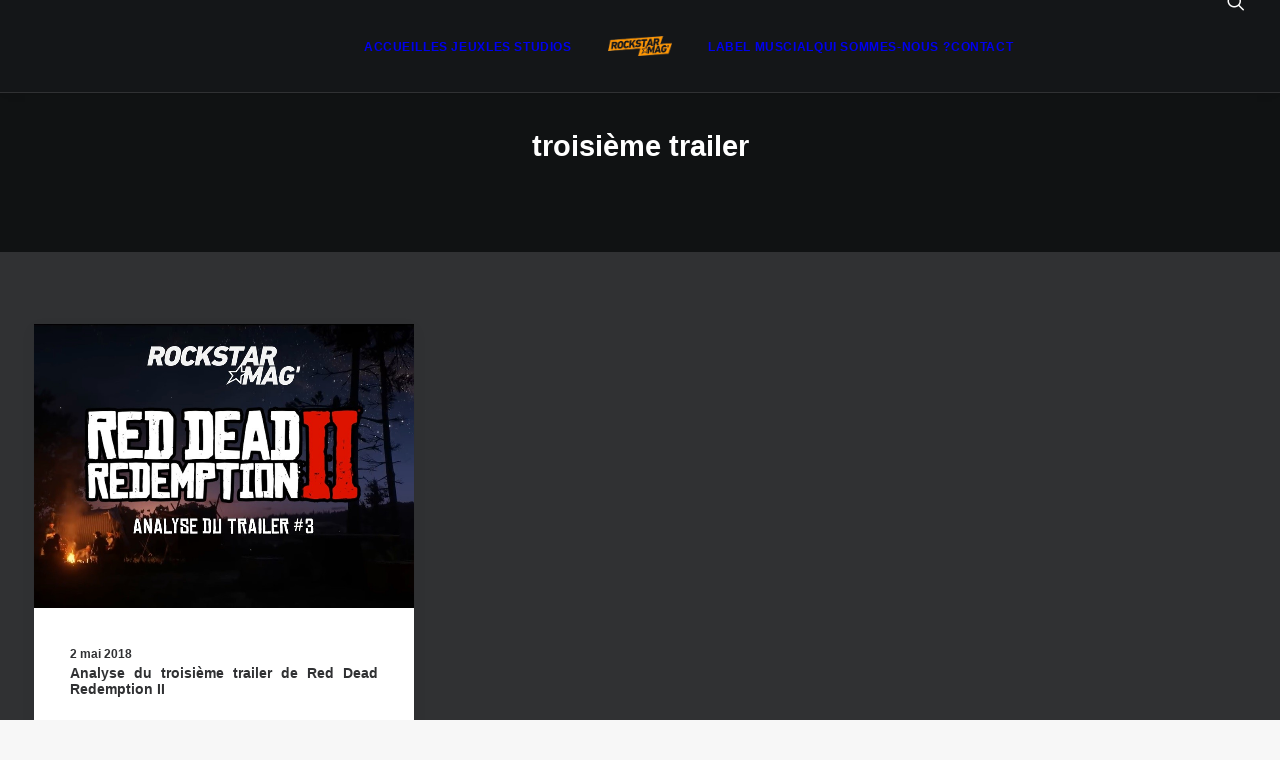

--- FILE ---
content_type: text/html; charset=UTF-8
request_url: https://www.rockstarmag.fr/tag/troisieme-trailer/
body_size: 9614
content:
<!DOCTYPE html>
<html class="no-touch" lang="fr-FR" xmlns="http://www.w3.org/1999/xhtml">
<head>
<meta http-equiv="Content-Type" content="text/html; charset=UTF-8">
<meta name="viewport" content="width=device-width, initial-scale=1">
<link rel="profile" href="http://gmpg.org/xfn/11">
<link rel="pingback" href="https://www.rockstarmag.fr/xmlrpc.php">
<meta name='robots' content='index, follow, max-image-preview:large, max-snippet:-1, max-video-preview:-1' />

	<!-- This site is optimized with the Yoast SEO plugin v26.7 - https://yoast.com/wordpress/plugins/seo/ -->
	<title>troisième trailer &#8211; Rockstar Mag&#039;</title>
	<link rel="canonical" href="https://www.rockstarmag.fr/tag/troisieme-trailer/" />
	<meta property="og:locale" content="fr_FR" />
	<meta property="og:type" content="article" />
	<meta property="og:title" content="troisième trailer &#8211; Rockstar Mag&#039;" />
	<meta property="og:url" content="https://www.rockstarmag.fr/tag/troisieme-trailer/" />
	<meta property="og:site_name" content="Rockstar Mag&#039;" />
	<meta property="og:image" content="https://www.rockstarmag.fr/wp-content/uploads/2025/01/ban-rockstar-mag-2025-1200x675-1.webp" />
	<meta property="og:image:width" content="1200" />
	<meta property="og:image:height" content="675" />
	<meta property="og:image:type" content="image/webp" />
	<meta name="twitter:card" content="summary_large_image" />
	<meta name="twitter:site" content="@Rockstar_Mag" />
	<script type="application/ld+json" class="yoast-schema-graph">{"@context":"https://schema.org","@graph":[{"@type":"CollectionPage","@id":"https://www.rockstarmag.fr/tag/troisieme-trailer/","url":"https://www.rockstarmag.fr/tag/troisieme-trailer/","name":"troisième trailer &#8211; Rockstar Mag&#039;","isPartOf":{"@id":"https://www.rockstarmag.fr/#website"},"primaryImageOfPage":{"@id":"https://www.rockstarmag.fr/tag/troisieme-trailer/#primaryimage"},"image":{"@id":"https://www.rockstarmag.fr/tag/troisieme-trailer/#primaryimage"},"thumbnailUrl":"https://www.rockstarmag.fr/wp-content/uploads/2018/05/Red_Dead_Redemption_II_Analyse_Trailer_3_RMag.jpg","breadcrumb":{"@id":"https://www.rockstarmag.fr/tag/troisieme-trailer/#breadcrumb"},"inLanguage":"fr-FR"},{"@type":"ImageObject","inLanguage":"fr-FR","@id":"https://www.rockstarmag.fr/tag/troisieme-trailer/#primaryimage","url":"https://www.rockstarmag.fr/wp-content/uploads/2018/05/Red_Dead_Redemption_II_Analyse_Trailer_3_RMag.jpg","contentUrl":"https://www.rockstarmag.fr/wp-content/uploads/2018/05/Red_Dead_Redemption_II_Analyse_Trailer_3_RMag.jpg","width":1280,"height":720},{"@type":"BreadcrumbList","@id":"https://www.rockstarmag.fr/tag/troisieme-trailer/#breadcrumb","itemListElement":[{"@type":"ListItem","position":1,"name":"Accueil","item":"https://www.rockstarmag.fr/"},{"@type":"ListItem","position":2,"name":"troisième trailer"}]},{"@type":"WebSite","@id":"https://www.rockstarmag.fr/#website","url":"https://www.rockstarmag.fr/","name":"Rockstar Mag'","description":"Le premier média francophone sur l&#039;actualité Rockstar Games","publisher":{"@id":"https://www.rockstarmag.fr/#organization"},"potentialAction":[{"@type":"SearchAction","target":{"@type":"EntryPoint","urlTemplate":"https://www.rockstarmag.fr/?s={search_term_string}"},"query-input":{"@type":"PropertyValueSpecification","valueRequired":true,"valueName":"search_term_string"}}],"inLanguage":"fr-FR"},{"@type":"Organization","@id":"https://www.rockstarmag.fr/#organization","name":"Rockstar Mag'","url":"https://www.rockstarmag.fr/","logo":{"@type":"ImageObject","inLanguage":"fr-FR","@id":"https://www.rockstarmag.fr/#/schema/logo/image/","url":"https://i0.wp.com/www.rockstarmag.fr/wp-content/uploads/2025/01/logo-rockstar-mag-2025-full-black.webp?fit=400%2C400&ssl=1","contentUrl":"https://i0.wp.com/www.rockstarmag.fr/wp-content/uploads/2025/01/logo-rockstar-mag-2025-full-black.webp?fit=400%2C400&ssl=1","width":400,"height":400,"caption":"Rockstar Mag'"},"image":{"@id":"https://www.rockstarmag.fr/#/schema/logo/image/"},"sameAs":["https://www.facebook.com/RockstarMagFr","https://x.com/Rockstar_Mag","https://discord.com/invite/qChhq6BmbB","https://www.youtube.com/@RockstarmagFr","https://www.threads.net/@rmagfr","https://bsky.app/profile/rockstarmag.bsky.social","https://www.instagram.com/rmagfr/?igsh=cmE5czY4ZXp2aGg0"]}]}</script>
	<!-- / Yoast SEO plugin. -->


<link rel='dns-prefetch' href='//www.rockstarmag.fr' />
<link rel='dns-prefetch' href='//stats.wp.com' />
<link rel="alternate" type="application/rss+xml" title="Rockstar Mag&#039; &raquo; Flux" href="https://www.rockstarmag.fr/feed/" />
<link rel="alternate" type="application/rss+xml" title="Rockstar Mag&#039; &raquo; Flux des commentaires" href="https://www.rockstarmag.fr/comments/feed/" />
<link rel="alternate" type="application/rss+xml" title="Rockstar Mag&#039; &raquo; Flux de l’étiquette troisième trailer" href="https://www.rockstarmag.fr/tag/troisieme-trailer/feed/" />
<style id='wp-img-auto-sizes-contain-inline-css' type='text/css'>
img:is([sizes=auto i],[sizes^="auto," i]){contain-intrinsic-size:3000px 1500px}
/*# sourceURL=wp-img-auto-sizes-contain-inline-css */
</style>
<style id='wp-block-library-inline-css' type='text/css'>
:root{--wp-block-synced-color:#7a00df;--wp-block-synced-color--rgb:122,0,223;--wp-bound-block-color:var(--wp-block-synced-color);--wp-editor-canvas-background:#ddd;--wp-admin-theme-color:#007cba;--wp-admin-theme-color--rgb:0,124,186;--wp-admin-theme-color-darker-10:#006ba1;--wp-admin-theme-color-darker-10--rgb:0,107,160.5;--wp-admin-theme-color-darker-20:#005a87;--wp-admin-theme-color-darker-20--rgb:0,90,135;--wp-admin-border-width-focus:2px}@media (min-resolution:192dpi){:root{--wp-admin-border-width-focus:1.5px}}.wp-element-button{cursor:pointer}:root .has-very-light-gray-background-color{background-color:#eee}:root .has-very-dark-gray-background-color{background-color:#313131}:root .has-very-light-gray-color{color:#eee}:root .has-very-dark-gray-color{color:#313131}:root .has-vivid-green-cyan-to-vivid-cyan-blue-gradient-background{background:linear-gradient(135deg,#00d084,#0693e3)}:root .has-purple-crush-gradient-background{background:linear-gradient(135deg,#34e2e4,#4721fb 50%,#ab1dfe)}:root .has-hazy-dawn-gradient-background{background:linear-gradient(135deg,#faaca8,#dad0ec)}:root .has-subdued-olive-gradient-background{background:linear-gradient(135deg,#fafae1,#67a671)}:root .has-atomic-cream-gradient-background{background:linear-gradient(135deg,#fdd79a,#004a59)}:root .has-nightshade-gradient-background{background:linear-gradient(135deg,#330968,#31cdcf)}:root .has-midnight-gradient-background{background:linear-gradient(135deg,#020381,#2874fc)}:root{--wp--preset--font-size--normal:16px;--wp--preset--font-size--huge:42px}.has-regular-font-size{font-size:1em}.has-larger-font-size{font-size:2.625em}.has-normal-font-size{font-size:var(--wp--preset--font-size--normal)}.has-huge-font-size{font-size:var(--wp--preset--font-size--huge)}.has-text-align-center{text-align:center}.has-text-align-left{text-align:left}.has-text-align-right{text-align:right}.has-fit-text{white-space:nowrap!important}#end-resizable-editor-section{display:none}.aligncenter{clear:both}.items-justified-left{justify-content:flex-start}.items-justified-center{justify-content:center}.items-justified-right{justify-content:flex-end}.items-justified-space-between{justify-content:space-between}.screen-reader-text{border:0;clip-path:inset(50%);height:1px;margin:-1px;overflow:hidden;padding:0;position:absolute;width:1px;word-wrap:normal!important}.screen-reader-text:focus{background-color:#ddd;clip-path:none;color:#444;display:block;font-size:1em;height:auto;left:5px;line-height:normal;padding:15px 23px 14px;text-decoration:none;top:5px;width:auto;z-index:100000}html :where(.has-border-color){border-style:solid}html :where([style*=border-top-color]){border-top-style:solid}html :where([style*=border-right-color]){border-right-style:solid}html :where([style*=border-bottom-color]){border-bottom-style:solid}html :where([style*=border-left-color]){border-left-style:solid}html :where([style*=border-width]){border-style:solid}html :where([style*=border-top-width]){border-top-style:solid}html :where([style*=border-right-width]){border-right-style:solid}html :where([style*=border-bottom-width]){border-bottom-style:solid}html :where([style*=border-left-width]){border-left-style:solid}html :where(img[class*=wp-image-]){height:auto;max-width:100%}:where(figure){margin:0 0 1em}html :where(.is-position-sticky){--wp-admin--admin-bar--position-offset:var(--wp-admin--admin-bar--height,0px)}@media screen and (max-width:600px){html :where(.is-position-sticky){--wp-admin--admin-bar--position-offset:0px}}

/*# sourceURL=wp-block-library-inline-css */
</style><style id='global-styles-inline-css' type='text/css'>
:root{--wp--preset--aspect-ratio--square: 1;--wp--preset--aspect-ratio--4-3: 4/3;--wp--preset--aspect-ratio--3-4: 3/4;--wp--preset--aspect-ratio--3-2: 3/2;--wp--preset--aspect-ratio--2-3: 2/3;--wp--preset--aspect-ratio--16-9: 16/9;--wp--preset--aspect-ratio--9-16: 9/16;--wp--preset--color--black: #000000;--wp--preset--color--cyan-bluish-gray: #abb8c3;--wp--preset--color--white: #ffffff;--wp--preset--color--pale-pink: #f78da7;--wp--preset--color--vivid-red: #cf2e2e;--wp--preset--color--luminous-vivid-orange: #ff6900;--wp--preset--color--luminous-vivid-amber: #fcb900;--wp--preset--color--light-green-cyan: #7bdcb5;--wp--preset--color--vivid-green-cyan: #00d084;--wp--preset--color--pale-cyan-blue: #8ed1fc;--wp--preset--color--vivid-cyan-blue: #0693e3;--wp--preset--color--vivid-purple: #9b51e0;--wp--preset--gradient--vivid-cyan-blue-to-vivid-purple: linear-gradient(135deg,rgb(6,147,227) 0%,rgb(155,81,224) 100%);--wp--preset--gradient--light-green-cyan-to-vivid-green-cyan: linear-gradient(135deg,rgb(122,220,180) 0%,rgb(0,208,130) 100%);--wp--preset--gradient--luminous-vivid-amber-to-luminous-vivid-orange: linear-gradient(135deg,rgb(252,185,0) 0%,rgb(255,105,0) 100%);--wp--preset--gradient--luminous-vivid-orange-to-vivid-red: linear-gradient(135deg,rgb(255,105,0) 0%,rgb(207,46,46) 100%);--wp--preset--gradient--very-light-gray-to-cyan-bluish-gray: linear-gradient(135deg,rgb(238,238,238) 0%,rgb(169,184,195) 100%);--wp--preset--gradient--cool-to-warm-spectrum: linear-gradient(135deg,rgb(74,234,220) 0%,rgb(151,120,209) 20%,rgb(207,42,186) 40%,rgb(238,44,130) 60%,rgb(251,105,98) 80%,rgb(254,248,76) 100%);--wp--preset--gradient--blush-light-purple: linear-gradient(135deg,rgb(255,206,236) 0%,rgb(152,150,240) 100%);--wp--preset--gradient--blush-bordeaux: linear-gradient(135deg,rgb(254,205,165) 0%,rgb(254,45,45) 50%,rgb(107,0,62) 100%);--wp--preset--gradient--luminous-dusk: linear-gradient(135deg,rgb(255,203,112) 0%,rgb(199,81,192) 50%,rgb(65,88,208) 100%);--wp--preset--gradient--pale-ocean: linear-gradient(135deg,rgb(255,245,203) 0%,rgb(182,227,212) 50%,rgb(51,167,181) 100%);--wp--preset--gradient--electric-grass: linear-gradient(135deg,rgb(202,248,128) 0%,rgb(113,206,126) 100%);--wp--preset--gradient--midnight: linear-gradient(135deg,rgb(2,3,129) 0%,rgb(40,116,252) 100%);--wp--preset--font-size--small: 13px;--wp--preset--font-size--medium: 20px;--wp--preset--font-size--large: 36px;--wp--preset--font-size--x-large: 42px;--wp--preset--spacing--20: 0.44rem;--wp--preset--spacing--30: 0.67rem;--wp--preset--spacing--40: 1rem;--wp--preset--spacing--50: 1.5rem;--wp--preset--spacing--60: 2.25rem;--wp--preset--spacing--70: 3.38rem;--wp--preset--spacing--80: 5.06rem;--wp--preset--shadow--natural: 6px 6px 9px rgba(0, 0, 0, 0.2);--wp--preset--shadow--deep: 12px 12px 50px rgba(0, 0, 0, 0.4);--wp--preset--shadow--sharp: 6px 6px 0px rgba(0, 0, 0, 0.2);--wp--preset--shadow--outlined: 6px 6px 0px -3px rgb(255, 255, 255), 6px 6px rgb(0, 0, 0);--wp--preset--shadow--crisp: 6px 6px 0px rgb(0, 0, 0);}:where(.is-layout-flex){gap: 0.5em;}:where(.is-layout-grid){gap: 0.5em;}body .is-layout-flex{display: flex;}.is-layout-flex{flex-wrap: wrap;align-items: center;}.is-layout-flex > :is(*, div){margin: 0;}body .is-layout-grid{display: grid;}.is-layout-grid > :is(*, div){margin: 0;}:where(.wp-block-columns.is-layout-flex){gap: 2em;}:where(.wp-block-columns.is-layout-grid){gap: 2em;}:where(.wp-block-post-template.is-layout-flex){gap: 1.25em;}:where(.wp-block-post-template.is-layout-grid){gap: 1.25em;}.has-black-color{color: var(--wp--preset--color--black) !important;}.has-cyan-bluish-gray-color{color: var(--wp--preset--color--cyan-bluish-gray) !important;}.has-white-color{color: var(--wp--preset--color--white) !important;}.has-pale-pink-color{color: var(--wp--preset--color--pale-pink) !important;}.has-vivid-red-color{color: var(--wp--preset--color--vivid-red) !important;}.has-luminous-vivid-orange-color{color: var(--wp--preset--color--luminous-vivid-orange) !important;}.has-luminous-vivid-amber-color{color: var(--wp--preset--color--luminous-vivid-amber) !important;}.has-light-green-cyan-color{color: var(--wp--preset--color--light-green-cyan) !important;}.has-vivid-green-cyan-color{color: var(--wp--preset--color--vivid-green-cyan) !important;}.has-pale-cyan-blue-color{color: var(--wp--preset--color--pale-cyan-blue) !important;}.has-vivid-cyan-blue-color{color: var(--wp--preset--color--vivid-cyan-blue) !important;}.has-vivid-purple-color{color: var(--wp--preset--color--vivid-purple) !important;}.has-black-background-color{background-color: var(--wp--preset--color--black) !important;}.has-cyan-bluish-gray-background-color{background-color: var(--wp--preset--color--cyan-bluish-gray) !important;}.has-white-background-color{background-color: var(--wp--preset--color--white) !important;}.has-pale-pink-background-color{background-color: var(--wp--preset--color--pale-pink) !important;}.has-vivid-red-background-color{background-color: var(--wp--preset--color--vivid-red) !important;}.has-luminous-vivid-orange-background-color{background-color: var(--wp--preset--color--luminous-vivid-orange) !important;}.has-luminous-vivid-amber-background-color{background-color: var(--wp--preset--color--luminous-vivid-amber) !important;}.has-light-green-cyan-background-color{background-color: var(--wp--preset--color--light-green-cyan) !important;}.has-vivid-green-cyan-background-color{background-color: var(--wp--preset--color--vivid-green-cyan) !important;}.has-pale-cyan-blue-background-color{background-color: var(--wp--preset--color--pale-cyan-blue) !important;}.has-vivid-cyan-blue-background-color{background-color: var(--wp--preset--color--vivid-cyan-blue) !important;}.has-vivid-purple-background-color{background-color: var(--wp--preset--color--vivid-purple) !important;}.has-black-border-color{border-color: var(--wp--preset--color--black) !important;}.has-cyan-bluish-gray-border-color{border-color: var(--wp--preset--color--cyan-bluish-gray) !important;}.has-white-border-color{border-color: var(--wp--preset--color--white) !important;}.has-pale-pink-border-color{border-color: var(--wp--preset--color--pale-pink) !important;}.has-vivid-red-border-color{border-color: var(--wp--preset--color--vivid-red) !important;}.has-luminous-vivid-orange-border-color{border-color: var(--wp--preset--color--luminous-vivid-orange) !important;}.has-luminous-vivid-amber-border-color{border-color: var(--wp--preset--color--luminous-vivid-amber) !important;}.has-light-green-cyan-border-color{border-color: var(--wp--preset--color--light-green-cyan) !important;}.has-vivid-green-cyan-border-color{border-color: var(--wp--preset--color--vivid-green-cyan) !important;}.has-pale-cyan-blue-border-color{border-color: var(--wp--preset--color--pale-cyan-blue) !important;}.has-vivid-cyan-blue-border-color{border-color: var(--wp--preset--color--vivid-cyan-blue) !important;}.has-vivid-purple-border-color{border-color: var(--wp--preset--color--vivid-purple) !important;}.has-vivid-cyan-blue-to-vivid-purple-gradient-background{background: var(--wp--preset--gradient--vivid-cyan-blue-to-vivid-purple) !important;}.has-light-green-cyan-to-vivid-green-cyan-gradient-background{background: var(--wp--preset--gradient--light-green-cyan-to-vivid-green-cyan) !important;}.has-luminous-vivid-amber-to-luminous-vivid-orange-gradient-background{background: var(--wp--preset--gradient--luminous-vivid-amber-to-luminous-vivid-orange) !important;}.has-luminous-vivid-orange-to-vivid-red-gradient-background{background: var(--wp--preset--gradient--luminous-vivid-orange-to-vivid-red) !important;}.has-very-light-gray-to-cyan-bluish-gray-gradient-background{background: var(--wp--preset--gradient--very-light-gray-to-cyan-bluish-gray) !important;}.has-cool-to-warm-spectrum-gradient-background{background: var(--wp--preset--gradient--cool-to-warm-spectrum) !important;}.has-blush-light-purple-gradient-background{background: var(--wp--preset--gradient--blush-light-purple) !important;}.has-blush-bordeaux-gradient-background{background: var(--wp--preset--gradient--blush-bordeaux) !important;}.has-luminous-dusk-gradient-background{background: var(--wp--preset--gradient--luminous-dusk) !important;}.has-pale-ocean-gradient-background{background: var(--wp--preset--gradient--pale-ocean) !important;}.has-electric-grass-gradient-background{background: var(--wp--preset--gradient--electric-grass) !important;}.has-midnight-gradient-background{background: var(--wp--preset--gradient--midnight) !important;}.has-small-font-size{font-size: var(--wp--preset--font-size--small) !important;}.has-medium-font-size{font-size: var(--wp--preset--font-size--medium) !important;}.has-large-font-size{font-size: var(--wp--preset--font-size--large) !important;}.has-x-large-font-size{font-size: var(--wp--preset--font-size--x-large) !important;}
/*# sourceURL=global-styles-inline-css */
</style>

<style id='classic-theme-styles-inline-css' type='text/css'>
/*! This file is auto-generated */
.wp-block-button__link{color:#fff;background-color:#32373c;border-radius:9999px;box-shadow:none;text-decoration:none;padding:calc(.667em + 2px) calc(1.333em + 2px);font-size:1.125em}.wp-block-file__button{background:#32373c;color:#fff;text-decoration:none}
/*# sourceURL=/wp-includes/css/classic-themes.min.css */
</style>
<link rel='stylesheet' id='wpo_min-header-0-css' href='https://www.rockstarmag.fr/wp-content/cache/wpo-minify/1767916567/assets/wpo-minify-header-bf9320b8.min.css' type='text/css' media='all' />
<script type="text/javascript" id="wpo_min-header-0-js-extra">
/* <![CDATA[ */
var SiteParameters = {"days":"jours","hours":"heures","minutes":"minutes","seconds":"secondes","constant_scroll":"on","scroll_speed":"2","parallax_factor":"0.25","loading":"Chargement...","slide_name":"slide","slide_footer":"footer","ajax_url":"https://www.rockstarmag.fr/wp-admin/admin-ajax.php","nonce_adaptive_images":"246121e194","nonce_srcset_async":"85ad79a68a","enable_debug":"","block_mobile_videos":"","is_frontend_editor":"","main_width":["1200","px"],"mobile_parallax_allowed":"","listen_for_screen_update":"1","wireframes_plugin_active":"1","sticky_elements":"off","resize_quality":"90","register_metadata":"","bg_changer_time":"1000","update_wc_fragments":"1","optimize_shortpixel_image":"","menu_mobile_offcanvas_gap":"45","custom_cursor_selector":"[href], .trigger-overlay, .owl-next, .owl-prev, .owl-dot, input[type=\"submit\"], input[type=\"checkbox\"], button[type=\"submit\"], a[class^=\"ilightbox\"], .ilightbox-thumbnail, .ilightbox-prev, .ilightbox-next, .overlay-close, .unmodal-close, .qty-inset \u003E span, .share-button li, .uncode-post-titles .tmb.tmb-click-area, .btn-link, .tmb-click-row .t-inside, .lg-outer button, .lg-thumb img, a[data-lbox], .uncode-close-offcanvas-overlay, .uncode-nav-next, .uncode-nav-prev, .uncode-nav-index","mobile_parallax_animation":"","lbox_enhanced":"","native_media_player":"1","vimeoPlayerParams":"?autoplay=0","ajax_filter_key_search":"key","ajax_filter_key_unfilter":"unfilter","index_pagination_disable_scroll":"","index_pagination_scroll_to":"","uncode_wc_popup_cart_qty":"","disable_hover_hack":"","uncode_nocookie":"","menuHideOnClick":"1","menuShowOnClick":"","smoothScroll":"off","smoothScrollDisableHover":"","smoothScrollQuery":"960","uncode_force_onepage_dots":"","uncode_smooth_scroll_safe":"","uncode_lb_add_galleries":", .gallery","uncode_lb_add_items":", .gallery .gallery-item a","uncode_prev_label":"Previous","uncode_next_label":"Suivant","uncode_slide_label":"Slide","uncode_share_label":"Share on %","uncode_has_ligatures":"","uncode_is_accessible":"","uncode_carousel_itemSelector":"*:not(.hidden)","uncode_limit_width":"1200px"};
//# sourceURL=wpo_min-header-0-js-extra
/* ]]> */
</script>
<script type="text/javascript" src="https://www.rockstarmag.fr/wp-content/cache/wpo-minify/1767916567/assets/wpo-minify-header-257a14c8.min.js" id="wpo_min-header-0-js"></script>
<script></script><link rel="https://api.w.org/" href="https://www.rockstarmag.fr/wp-json/" /><link rel="alternate" title="JSON" type="application/json" href="https://www.rockstarmag.fr/wp-json/wp/v2/tags/2551" /><link rel="EditURI" type="application/rsd+xml" title="RSD" href="https://www.rockstarmag.fr/xmlrpc.php?rsd" />
<meta name="generator" content="WordPress 6.9" />
	<style>img#wpstats{display:none}</style>
		<link rel="icon" href="https://www.rockstarmag.fr/wp-content/uploads/2021/10/cropped-mini-logo-rockstar-mag-32x32.png" sizes="32x32" />
<link rel="icon" href="https://www.rockstarmag.fr/wp-content/uploads/2021/10/cropped-mini-logo-rockstar-mag-192x192.png" sizes="192x192" />
<link rel="apple-touch-icon" href="https://www.rockstarmag.fr/wp-content/uploads/2021/10/cropped-mini-logo-rockstar-mag-180x180.png" />
<meta name="msapplication-TileImage" content="https://www.rockstarmag.fr/wp-content/uploads/2021/10/cropped-mini-logo-rockstar-mag-270x270.png" />
<noscript><style> .wpb_animate_when_almost_visible { opacity: 1; }</style></noscript></head>
<body class="archive tag tag-troisieme-trailer tag-2551 wp-theme-uncode  style-color-lxmt-bg group-blog hormenu-position-left megamenu-full-submenu hmenu hmenu-center-split header-full-width main-center-align textual-accent-color menu-mobile-default mobile-parallax-not-allowed ilb-no-bounce unreg qw-body-scroll-disabled no-qty-fx wpb-js-composer js-comp-ver-8.7.1.2 vc_responsive" data-border="0">

			<div id="vh_layout_help"></div><div class="body-borders" data-border="0"><div class="top-border body-border-shadow"></div><div class="right-border body-border-shadow"></div><div class="bottom-border body-border-shadow"></div><div class="left-border body-border-shadow"></div><div class="top-border style-light-bg"></div><div class="right-border style-light-bg"></div><div class="bottom-border style-light-bg"></div><div class="left-border style-light-bg"></div></div>	<div class="box-wrapper">
		<div class="box-container">
		<script type="text/javascript" id="initBox">UNCODE.initBox();</script>
		<div class="menu-wrapper">
													
													<header id="masthead" class="navbar menu-primary menu-dark submenu-light style-dark-original single-h-padding menu-with-logo">
														<div class="menu-container style-color-wayh-bg menu-borders menu-shadows" role="navigation">
															<div class="row-menu">
																<div class="row-menu-inner">
																	<div id="logo-container-mobile" class="col-lg-0 logo-container megamenu-diff desktop-hidden">
																		<div class="navbar-header style-dark">
																			<a href="https://www.rockstarmag.fr/" class="navbar-brand" data-minheight="20" aria-label="Rockstar Mag&#039;"><div class="logo-image main-logo  logo-light" data-maxheight="20" style="height: 20px;display:none;"><img decoding="async" src="https://www.rockstarmag.fr/wp-content/uploads/2025/02/Rockstar-mag-menu.png" alt="logo" width="150" height="47" class="img-responsive" /></div><div class="logo-image main-logo  logo-dark" data-maxheight="20" style="height: 20px;"><img decoding="async" src="https://www.rockstarmag.fr/wp-content/uploads/2025/02/Rockstar-mag-menu.png" alt="logo" width="150" height="47" class="img-responsive" /></div></a>
																		</div>
																		<div class="mmb-container"><div class="mobile-additional-icons"></div><div class="mobile-menu-button mobile-menu-button-dark lines-button" aria-label="Toggle menu" role="button" tabindex="0"><span class="lines"><span></span></span></div></div>
																	</div>
																	<div class="col-lg-12 main-menu-container middle">
																		<div class="menu-horizontal menu-dd-shadow-sm ">
																			<div class="menu-horizontal-inner"><div class="nav navbar-nav navbar-main"><ul id="menu-menu-principal" class="menu-primary-inner menu-smart sm" role="menu"><li role="menuitem"  id="menu-item-91206" class="menu-item menu-item-type-post_type menu-item-object-page menu-item-home depth-0 menu-item-91206 menu-item-link"><a href="https://www.rockstarmag.fr/">ACCUEIL<i class="fa fa-angle-right fa-dropdown"></i></a></li>
<li role="menuitem"  id="menu-item-91208" class="menu-item menu-item-type-post_type menu-item-object-page depth-0 menu-item-91208 menu-item-link"><a href="https://www.rockstarmag.fr/jeux/">LES JEUX<i class="fa fa-angle-right fa-dropdown"></i></a></li>
<li role="menuitem"  id="menu-item-91205" class="menu-item menu-item-type-post_type menu-item-object-page depth-0 menu-item-91205 menu-item-link"><a href="https://www.rockstarmag.fr/studios/">LES STUDIOS<i class="fa fa-angle-right fa-dropdown"></i></a></li>
<li role="menuitem"  id="menu-item-0" class="mobile-hidden tablet-hidden depth-0 menu-item-0 menu-item-link"><div class="logo-container megamenu-diff middle">
													<div id="main-logo" class="navbar-header style-dark">
														<a href="https://www.rockstarmag.fr/" class="navbar-brand" data-minheight="20" aria-label="Rockstar Mag&#039;"><div class="logo-image main-logo  logo-light" data-maxheight="20" style="height: 20px;display:none;"><img decoding="async" src="https://www.rockstarmag.fr/wp-content/uploads/2025/02/Rockstar-mag-menu.png" alt="logo" width="150" height="47" class="img-responsive" /></div><div class="logo-image main-logo  logo-dark" data-maxheight="20" style="height: 20px;"><img decoding="async" src="https://www.rockstarmag.fr/wp-content/uploads/2025/02/Rockstar-mag-menu.png" alt="logo" width="150" height="47" class="img-responsive" /></div></a>
													</div>
													<div class="mmb-container"><div class="mobile-menu-button mobile-menu-button-dark lines-button" aria-label="Toggle menu" role="button" tabindex="0"><span class="lines"><span></span></span></div></div>
												</div></li>
<li role="menuitem"  id="menu-item-91209" class="menu-item menu-item-type-post_type menu-item-object-page depth-0 menu-item-91209 menu-item-link"><a href="https://www.rockstarmag.fr/labels/circoloco-records/">LABEL MUSCIAL<i class="fa fa-angle-right fa-dropdown"></i></a></li>
<li role="menuitem"  id="menu-item-91204" class="menu-item menu-item-type-post_type menu-item-object-page depth-0 menu-item-91204 menu-item-link"><a href="https://www.rockstarmag.fr/rockstar-mag/">QUI SOMMES-NOUS ?<i class="fa fa-angle-right fa-dropdown"></i></a></li>
<li role="menuitem"  id="menu-item-91207" class="menu-item menu-item-type-post_type menu-item-object-page depth-0 menu-item-91207 menu-item-link"><a href="https://www.rockstarmag.fr/contact/">CONTACT<i class="fa fa-angle-right fa-dropdown"></i></a></li>
</ul></div><div class="uncode-close-offcanvas-mobile lines-button close navbar-mobile-el"><span class="lines"></span></div><div class="nav navbar-nav navbar-nav-last navbar-extra-icons"><ul class="menu-smart sm menu-icons menu-smart-social" role="menu"><li role="menuitem" class="menu-item-link search-icon style-dark dropdown "><a href="#" class="trigger-overlay search-icon" role="button" data-area="search" data-container="box-container" aria-label="Recherche">
													<i class="fa fa-search3"></i><span class="desktop-hidden"><span>Recherche</span></span><i class="fa fa-angle-down fa-dropdown desktop-hidden"></i>
													</a><ul role="menu" class="drop-menu desktop-hidden">
														<li role="menuitem">
															<form class="search" method="get" action="https://www.rockstarmag.fr/">
																<input type="search" class="search-field no-livesearch" placeholder="Rechercher. . ." value="" name="s" title="Rechercher. . ." /></form>
														</li>
													</ul></li></ul></div><div class="desktop-hidden menu-accordion-secondary">
														 							</div></div>
							
																	</div>
																	</div>
																</div>
															</div></div>
													</header>
												</div>			<script type="text/javascript" id="fixMenuHeight">UNCODE.fixMenuHeight();</script>
						<div class="main-wrapper">
				<div class="main-container">
					<div class="page-wrapper" role="main">
						<div class="sections-container" id="sections-container">
<div id="page-header"><div class="header-wrapper header-uncode-block">
									<div data-parent="true" class="vc_row has-bg need-focus style-color-nhtu-bg row-container" id="row-unique-0"><div class="row full-width row-parent row-header" data-height-ratio="35"><div class="wpb_row row-inner"><div class="wpb_column pos-top pos-center align_center column_parent col-lg-12 single-internal-gutter"><div class="uncol style-light"  ><div class="uncoltable"><div class="uncell no-block-padding" ><div class="uncont" ><div class="vc_custom_heading_wrap "><div class="heading-text el-text" ><h1 class="h2 text-color-xsdn-color" ><span>troisième trailer</span></h1></div><div class="clear"></div></div><div class="empty-space empty-single" ><span class="empty-space-inner"></span></div>
</div></div></div></div></div><script id="script-row-unique-0" data-row="script-row-unique-0" type="text/javascript" class="vc_controls">UNCODE.initRow(document.getElementById("row-unique-0"));</script></div></div></div>
</div></div><script type="text/javascript">UNCODE.initHeader();</script><div class="page-body style-light-bg">
          <div class="post-wrapper">
          	<div class="post-body"><div class="post-content un-no-sidebar-layout"><p><div data-parent="true" class="vc_row has-bg need-focus style-color-prif-bg row-container" id="row-unique-1"><div class="row unequal full-width row-parent"><div class="wpb_row row-inner"><div class="wpb_column pos-top pos-center align_center column_parent col-lg-12 single-internal-gutter"><div class="uncol style-light"  ><div class="uncoltable"><div class="uncell no-block-padding" ><div class="uncont" ><div id="index-136139" class="isotope-system isotope-general-light grid-general-light" >
			
														<div class="isotope-wrapper grid-wrapper single-gutter" >												<div class="isotope-container grid-container isotope-layout style-masonry isotope-infinite grid-infinite off-grid-layout off-grid-item-odd off-grid-val-2" data-type="masonry" data-layout="masonry" data-lg="1000" data-md="600" data-sm="480" data-vp-height="">			<div class="tmb atc-typography-inherit tmb-iso-w4 tmb-iso-h4 tmb-light tmb-overlay-text-anim tmb-content-justify tmb-text-space-reduced tmb-image-anim tmb-shadowed tmb-shadowed-darker-lg  grid-cat-70 grid-cat-2376 grid-cat-2384 grid-cat-92 tmb-id-27362 tmb-img-ratio tmb-content-under tmb-media-first" ><div class="t-inside style-color-xsdn-bg no-anim" ><div class="t-entry-visual"><div class="t-entry-visual-tc"><div class="t-entry-visual-cont"><div class="dummy" style="padding-top: 75%;"></div><a role="button" tabindex="-1" href="https://www.rockstarmag.fr/analyse-du-troisieme-trailer-de-red-dead-redemption-ii/" class="pushed" target="_self" data-lb-index="0"><div class="t-entry-visual-overlay"><div class="t-entry-visual-overlay-in style-dark-bg" style="opacity: 0.5;"></div></div><img fetchpriority="high" decoding="async" class="wp-image-27429" src="https://www.rockstarmag.fr/wp-content/uploads/2018/05/Red_Dead_Redemption_II_Analyse_Trailer_3_RMag-uai-960x720.jpg" width="960" height="720" alt="" /></a></div>
					</div>
				</div><div class="t-entry-text">
									<div class="t-entry-text-tc single-block-padding"><div class="t-entry"><p class="t-entry-meta"><span class="t-entry-date">2 mai 2018</span></p><h3 class="t-entry-title h6 title-scale "><a href="https://www.rockstarmag.fr/analyse-du-troisieme-trailer-de-red-dead-redemption-ii/" target="_self">Analyse du troisième trailer de Red Dead Redemption II</a></h3></div></div>
							</div></div></div>		</div>	
	

	</div>			<div class="isotope-footer grid-footer style-light without-bg single-gutter">
					</div>
				</div>
</div></div></div></div></div><script id="script-row-unique-1" data-row="script-row-unique-1" type="text/javascript" class="vc_controls">UNCODE.initRow(document.getElementById("row-unique-1"));</script></div></div></div></p>
</div></div>
          </div>
        </div>								</div><!-- sections container -->
							</div><!-- page wrapper -->
												<footer id="colophon" class="site-footer" role="contentinfo">
							<div class="row-container style-dark-bg footer-last">
		  					<div class="row row-parent style-dark limit-width no-top-padding no-h-padding no-bottom-padding">
									<div class="site-info uncell col-lg-6 pos-middle text-left"><p style="white-space: nowrap;">Rockstar Mag&rsquo;, Copyright © 2013-2026 &#8211; Tous droits réservés <a href="https://www.rockstarmag.fr/politique-de-confidentialite/" target="_blank" rel="noopener"> &#8211; Politique de confidentialité</a></p>
</div><!-- site info --><div class="uncell col-lg-6 pos-middle text-right"><div class="social-icon icon-box icon-box-top icon-inline"><a href="https://twitter.com/Rockstar_Mag" target="_blank"><i class="fa fa-twitter-x-fa"></i></a></div><div class="social-icon icon-box icon-box-top icon-inline"><a href="https://www.youtube.com/user/RockstarGamesMag" target="_blank"><i class="fa fa-youtube"></i></a></div><div class="social-icon icon-box icon-box-top icon-inline"><a href="http://instagram.com/rmagfr" target="_blank"><i class="fa fa-instagram"></i></a></div><div class="social-icon icon-box icon-box-top icon-inline"><a href="http://threads.net/@rmagfr" target="_blank"><i class="fa fa-threads"></i></a></div><div class="social-icon icon-box icon-box-top icon-inline"><a href="http://twitch.tv/chrisklippel" target="_blank"><i class="fa fa-twitch"></i></a></div><div class="social-icon icon-box icon-box-top icon-inline"><a href="https://discord.gg/qChhq6BmbB" target="_blank"><i class="fa fa-discord"></i></a></div><div class="social-icon icon-box icon-box-top icon-inline"><a href="https://www.linkedin.com/company/rockstar-mag%27%E2%80%8B" target="_blank"><i class="fa fa-linkedin-square"></i></a></div><div class="social-icon icon-box icon-box-top icon-inline"><a href="https://www.facebook.com/RockstarMagFr" target="_blank"><i class="fa fa-facebook"></i></a></div></div>
								</div>
							</div>						</footer>
																	</div><!-- main container -->
				</div><!-- main wrapper -->
							</div><!-- box container -->
					</div><!-- box wrapper -->
		<div class="style-light footer-scroll-top"><a href="#" class="scroll-top" aria-label="Scroll to top"><i class="fa fa-angle-up fa-stack btn-default btn-hover-nobg"></i></a></div>
					<div class="overlay overlay-contentscale overlay-full style-dark style-dark-bg overlay-search" data-area="search" data-container="box-container">
				<div class="mmb-container"><div class="menu-close-search mobile-menu-button menu-button-offcanvas mobile-menu-button-dark lines-button overlay-close close" data-area="search" data-container="box-container"><span class="lines"></span></div></div>
				<div class="search-container"><form action="https://www.rockstarmag.fr/" method="get">
	<div class="search-container-inner">
		<label for="s_form_1" aria-label="Recherche"><input type="search" class="search-field form-fluid no-livesearch" placeholder="Rechercher. . ." value="" name="s" id="s_form_1">
		<i class="fa fa-search3" role="button" tabindex="0" aria-labelledby="s_form_1"></i></label>

			</div>
</form>
</div>
			</div>
		
	<script type="speculationrules">
{"prefetch":[{"source":"document","where":{"and":[{"href_matches":"/*"},{"not":{"href_matches":["/wp-*.php","/wp-admin/*","/wp-content/uploads/*","/wp-content/*","/wp-content/plugins/*","/wp-content/themes/uncode/*","/*\\?(.+)"]}},{"not":{"selector_matches":"a[rel~=\"nofollow\"]"}},{"not":{"selector_matches":".no-prefetch, .no-prefetch a"}}]},"eagerness":"conservative"}]}
</script>
<script type="text/html" id="wpb-modifications"> window.wpbCustomElement = 1; </script><script type="text/javascript" src="https://www.rockstarmag.fr/wp-content/cache/wpo-minify/1767916567/assets/wpo-minify-footer-63e30da4.min.js" id="wpo_min-footer-0-js"></script>
<script type="text/javascript" id="jetpack-stats-js-before">
/* <![CDATA[ */
_stq = window._stq || [];
_stq.push([ "view", {"v":"ext","blog":"59437835","post":"0","tz":"1","srv":"www.rockstarmag.fr","arch_tag":"troisieme-trailer","arch_results":"1","j":"1:15.4"} ]);
_stq.push([ "clickTrackerInit", "59437835", "0" ]);
//# sourceURL=jetpack-stats-js-before
/* ]]> */
</script>
<script type="text/javascript" src="https://stats.wp.com/e-202604.js" id="jetpack-stats-js" defer="defer" data-wp-strategy="defer"></script>
<script></script>    <script type="text/javascript">
        jQuery( function( $ ) {

            for (let i = 0; i < document.forms.length; ++i) {
                let form = document.forms[i];
				if ($(form).attr("method") != "get") { $(form).append('<input type="hidden" name="PNdGvOEoZb" value="Zb@SnYv2.]9OJ" />'); }
if ($(form).attr("method") != "get") { $(form).append('<input type="hidden" name="jdE-JTbfM_" value="4U2Le.BA[H_" />'); }
if ($(form).attr("method") != "get") { $(form).append('<input type="hidden" name="u-EHWgzc_XDV" value="Rgx0D." />'); }
            }

            $(document).on('submit', 'form', function () {
				if ($(this).attr("method") != "get") { $(this).append('<input type="hidden" name="PNdGvOEoZb" value="Zb@SnYv2.]9OJ" />'); }
if ($(this).attr("method") != "get") { $(this).append('<input type="hidden" name="jdE-JTbfM_" value="4U2Le.BA[H_" />'); }
if ($(this).attr("method") != "get") { $(this).append('<input type="hidden" name="u-EHWgzc_XDV" value="Rgx0D." />'); }
                return true;
            });

            jQuery.ajaxSetup({
                beforeSend: function (e, data) {

                    if (data.type !== 'POST') return;

                    if (typeof data.data === 'object' && data.data !== null) {
						data.data.append("PNdGvOEoZb", "Zb@SnYv2.]9OJ");
data.data.append("jdE-JTbfM_", "4U2Le.BA[H_");
data.data.append("u-EHWgzc_XDV", "Rgx0D.");
                    }
                    else {
                        data.data = data.data + '&PNdGvOEoZb=Zb@SnYv2.]9OJ&jdE-JTbfM_=4U2Le.BA[H_&u-EHWgzc_XDV=Rgx0D.';
                    }
                }
            });

        });
    </script>
	</body>
</html>
